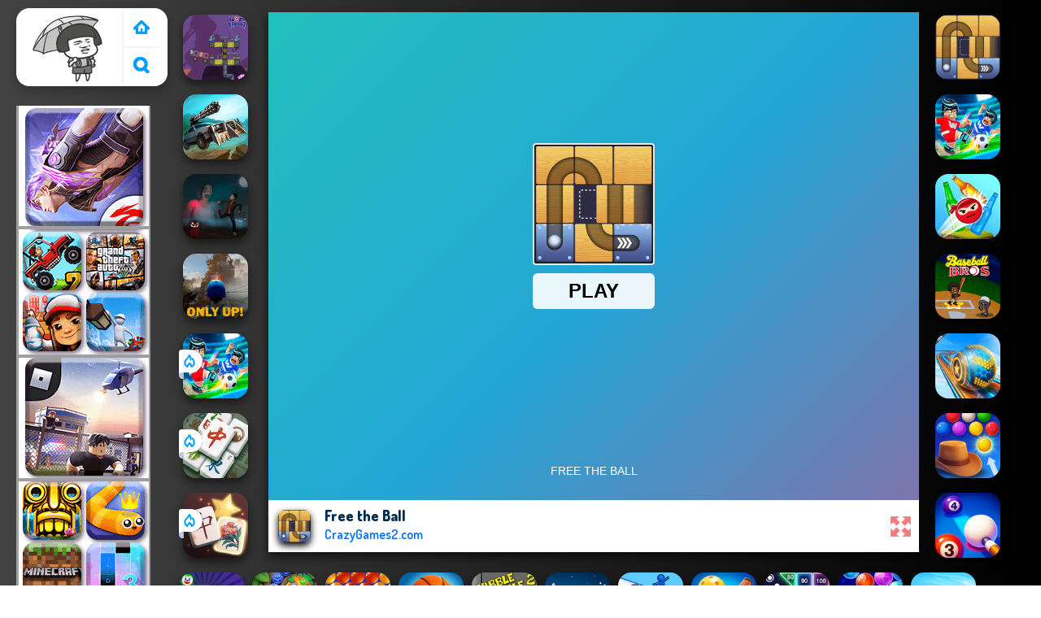

--- FILE ---
content_type: text/html; charset=UTF-8
request_url: https://www.crazygames2.com/g/free-the-ball
body_size: 11204
content:
<!DOCTYPE html><html lang="en">
<head>
<meta charSet="utf-8" />
<meta name="viewport" content="user-scalable=no, initial-scale=1.0, minimum-scale=1.0, maximum-scale=1.0, width=device-width, height=device-height" />
<title>Free The Ball - Crazy Games</title><meta name="description" content="Play Free the Ball game on Crazy Games 2. We have some similar games like: Call Of Duty: Free Fire, Bubble Shooter FREE, Call Of Duty Free Fire, Bubble Shooter Free 2, !" />
	<meta property="og:description" content="Play Free the Ball game on Crazy Games 2. We have some similar games like: Free the Ball, TB World Free, Wild West Freecell, Sausage Flip Free, !" /><meta name="keywords" content="Free the Ball, Free the Ball game, play Free the Ball, Online Free the Ball, Crazy Games, Crazy Games 2" /><meta name="theme-color" content="#ffffff">
	<meta name="apple-mobile-web-app-capable" content="yes">
	<meta name="apple-mobile-web-app-status-bar-style" content="default">
	<meta name="apple-mobile-web-app-title" content="Free the Ball">
	<meta name="HandheldFriendly" content="true" />
	<meta name="mobile-web-app-capable" content="yes" />
	<meta property="og:title" content="Free the Ball" />
	<meta property="og:url" content="https://www.crazygames2.com/g/free-the-ball" />
	<meta property="og:image" content="https://www.crazygames2.com/games/images/free-the-ball.webp" />
	<meta property="article:published_time" content="2024-02-02T21:10:06+0700" />
	<meta property="article:modified_time" content="2024-02-03T00:10:06+0700" />	
	<meta property="og:locale" content="en" />
	<link rel="canonical" href="https://www.crazygames2.com/g/free-the-ball"/>
	<link rel="alternate" hreflang="en" href="https://www.crazygames2.com/g/free-the-ball"/><meta name="google-site-verification" content="hzAYVbMDJ2NSN_enowJU0cs6W3KbCj-nC-m3c5MNQdI" />
<script async src="https://pagead2.googlesyndication.com/pagead/js/adsbygoogle.js?client=ca-pub-8456640771941278"  crossorigin="anonymous"></script><script type="text/javascript">
SITE_URL = 'https://www.crazygames2.com';
TEMPLATE_URL = '/templates/silk';
AD_COUNTDOWN = '15';
SEO_ON = '3';
USER_IS_ADMIN = '0';
COMMENT_POINTS = 10;
POST_POINTS = 10;
TOPIC_POINTS = 20;SEO_USERNAME = '';NEW_PMS = 0; NEW_FRS = 0; N_NEW_TOPIC = 0;ID = '2977';DELETE_FRIEND_CONFIRM = 'Are you sure you want to delete this friend?';UNFRIENDED = 'Friend removed';REQUEST_SENT = 'Request sent';CHALLENGE_A_FRIEND = 'Challenge a friend';CHALLENGE_SUBMITTED = 'Challenge sent';CHALLENGE_ANOTHER = 'Challenge another friend';GAME_FAVOURITE = 'Favourite';GAME_UNFAVOURITE = 'Unfavourite';FILL_IN_FORM = 'Please make sure you\'ve filled in the required fields';N_COMMENT_FAST = 'Please wait at least 60 seconds between comments';N_POINTS_EARNED1 = 'You earned';N_POINTS_EARNED2 = 'points';N_POINTS_EARNED_COMMENT = 'for posting a comment';N_ONE_NEW_PM = 'You have a new private message';N_MULTIPLE_NEW_PMS1 = 'You have';N_MULTIPLE_NEW_PMS2 = 'unread private messages';N_ONE_NEW_FR = 'You have a new friend request';N_MULTIPLE_NEW_FRS1 = 'You have';N_MULTIPLE_NEW_FRS2 = 'new friend requests';N_VIEW = 'View';

window.setTimeout('GameAddPlay(2977)', 10000);
window.setTimeout('UserAddPlay()', 120000);
</script>
<script type="text/javascript" src="https://www.crazygames2.com/includes/jquery-1.8.2.js"></script>
<script type="text/javascript" src="https://www.crazygames2.com/includes/avarcade.js"></script>

<link rel="alternate" type="application/rss+xml" title="https://www.crazygames2.com" href="https://www.crazygames2.com/rss.php" />
<link rel="shortcut icon" href="https://www.crazygames2.com/favicon.ico" type="image/x-icon" />
<link rel="icon" href="https://www.crazygames2.com/favicon.ico" type="image/x-icon" />
<link rel="stylesheet" type="text/css" href="https://www.crazygames2.com/templates/silk/style_viewgames.css" /><link rel="stylesheet" type="text/css" href="https://www.crazygames2.com/templates/silk/phucviet_view.css" /><link rel="stylesheet" type="text/css" href="https://www.crazygames2.com/templates/silk/cookieconsent.min.css" />
<link rel="alternate" hreflang="en" href="https://www.crazygames2.com" />
</head>
<body>
<script type="application/ld+json">[{"@context":"https://schema.org","@type":"SoftwareApplication","name":"Free the Ball - Crazy Games","url":"https://www.crazygames2.com/g/free-the-ball","author":{"@type":"Organization","name":"Crazy Games 2, Free Online Games, Play Now","description":"On Crazy Games 2 you can play free online games at school or at home. Crazy Games has the best online unblocked game selection and the best!","url":"https://www.crazygames2.com"},"description":"Play Free the Ball game on Crazy Games 2. We have some similar games like: Sausage Flip Free, Wild West Freecell, Bubble Shooter Free 2, Call Of Duty: Free Fire, !","applicationCategory":"GameApplication","operatingSystem":"any","aggregateRating":{"@type":"AggregateRating","worstRating":1,"bestRating":5,"ratingValue":4.9124461554028,"ratingCount":5287},"image":"https://www.crazygames2.com/games/images/free-the-ball.webp","offers":{"@type":"Offer","category":"free","price":0,"priceCurrency":"EUR"}},{"@context":"https://schema.org","@type":"BreadcrumbList","itemListElement":[{"@type":"ListItem","position":1,"name":"Crazy Games 2, Free Online Games, Play Now","item":"https://www.crazygames2.com"},{"@type":"ListItem","position":2,"name":"Brain Games","item":"https://www.crazygames2.com/tag/brain-games"}]}]</script><div id="play"><div>
<div class="header-game-logo"><div class="header-logo"><a href="https://www.crazygames2.com/" title="Crazy Games 2">Crazy Games 2</a></div>
<div class="header-logo-search"><div class="home-mobile"><a href="https://www.crazygames2.com/" title="Crazy Games"><img src="https://www.crazygames2.com/templates/silk/images/home-mobile.png"></a></div><div class="search-mobile"><button type="button" style="background: none;border: none;" id="myBtn1" class="butt1"><img src="https://www.crazygames2.com/templates/silk/images/search-mobile.png"></button></div></div></div></div>
<div id="content-game">
<div id="right-4" style="margin-top:130px;"><img src="https://www.yoob2.com/dataads/img/160/01.gif"><img src="https://www.yoob2.com/dataads/img/160/02.gif"><img src="https://www.yoob2.com/dataads/img/160/03.gif"><img src="https://www.yoob2.com/dataads/img/160/04.gif"></div>		   
<div id="panel-left"><div class="keyboard"><div class="home_game_image_featured"><a href="https://www.crazygames2.com/g/wok-planet"><img class="home_game_image_featured_thum_image" src="https://www.crazygames2.com/games/images/wok-planet.webp" alt="Wok Planet"><div class="title_game">Wok Planet</div></a></div><div class="home_game_image_featured"><a href="https://www.crazygames2.com/g/zombie-derby-2"><img class="home_game_image_featured_thum_image" src="https://www.crazygames2.com/games/images2025/zombie-derby-2.webp" alt="Zombie Derby 2"><div class="title_game">Zombie Derby 2</div></a></div><div class="home_game_image_featured"><a href="https://www.crazygames2.com/g/scary-granny-games-ghost-games"><img class="home_game_image_featured_thum_image" src="https://www.crazygames2.com/games/images/scary-granny-games-ghost-games.webp" alt="Scary Granny Games Ghost Games"><div class="title_game">Scary Granny Games Ghost Games</div></a></div><div class="home_game_image_featured"><a href="https://www.crazygames2.com/g/only-up"><img class="home_game_image_featured_thum_image" src="https://www.crazygames2.com/games/images/only-up.webp" alt="Only Up"><div class="title_game">Only Up</div></a></div><div class="home_game_image_featured"><a href="https://www.crazygames2.com/g/obby-football-soccer-3d"><img class="home_game_image_featured_thum_image" src="https://www.crazygames2.com/games/images2026/obby-football-soccer-3d.webp" alt="Obby Football Soccer 3D"><div class="title_game">Obby Football Soccer 3D</div><div class="icon-news"></div></a></div><div class="home_game_image_featured"><a href="https://www.crazygames2.com/g/mahjong-solitaire-zodiac"><img class="home_game_image_featured_thum_image" src="https://www.crazygames2.com/games/images2026/mahjong-solitaire-zodiac.webp" alt="Mahjong Solitaire Zodiac"><div class="title_game">Mahjong Solitaire Zodiac</div><div class="icon-news"></div></a></div><div class="home_game_image_featured"><a href="https://www.crazygames2.com/g/classic-mahjong"><img class="home_game_image_featured_thum_image" src="https://www.crazygames2.com/games/images2026/classic-mahjong.webp" alt="Classic Mahjong"><div class="title_game">Classic Mahjong</div><div class="icon-news"></div></a></div></div></div>		
<div id="panel-center" style="width: max-content;">
<div id="conteiner-panel-center"><div id="ava-game_container"><iframe src="https://html5.gamedistribution.com/f7364610976f43d1b31f730d9995641a/?gd_sdk_referrer_url=https://www.crazygames2.com/g/free-the-ball" width="800" height="600" allowtransparency="true" frameborder="0" marginwidth="0" marginheight="0" scrolling="no" id="fullscreen"></iframe></div></div>
<div id="top-panel-center"><img alt="Free the Ball" class="fbimg" src="https://www.crazygames2.com/games/images/free-the-ball.webp"><div class="titulogame"><span class="titleh1"><h1>Free the Ball</h1></span><span class="titleh1span">CrazyGames2.com</span></div><div class="first" style="float: right;margin-top: 20px;margin-right: 10px;"><a title="full screen" id="toggle_fullscreen" style="background: none;border: none;"><img src="https://www.crazygames2.com/templates/silk/images/full-screen.png"></a></div></div>
</div>		
<div class="home_game_image_featured"><a href="https://www.crazygames2.com/g/free-the-ball"><img class="home_game_image_featured_thum_image" src="https://www.crazygames2.com/games/images/free-the-ball.webp" alt="Free the Ball"><div class="title_game">Free the Ball</div></a></div><div class="home_game_image_featured"><a href="https://www.crazygames2.com/g/obby-football-soccer-3d"><img class="home_game_image_featured_thum_image" src="https://www.crazygames2.com/games/images2026/obby-football-soccer-3d.webp" alt="Obby Football Soccer 3D"><div class="title_game">Obby Football Soccer 3D</div></a></div><div class="home_game_image_featured"><a href="https://www.crazygames2.com/g/knock-down"><img class="home_game_image_featured_thum_image" src="https://www.crazygames2.com/games/images2026/knock-down.webp" alt="Knock Down"><div class="title_game">Knock Down</div></a></div><div class="home_game_image_featured"><a href="https://www.crazygames2.com/g/baseball-bros"><img class="home_game_image_featured_thum_image" src="https://www.crazygames2.com/games/images2026/baseball-bros.webp" alt="Baseball Bros"><div class="title_game">Baseball Bros</div></a></div><div class="home_game_image_featured"><a href="https://www.crazygames2.com/g/sky-ball-adventure-3d"><img class="home_game_image_featured_thum_image" src="https://www.crazygames2.com/games/images2025/sky-ball-adventure-3d.webp" alt="Sky Ball - Adventure 3D"><div class="title_game">Sky Ball - Adventure 3D</div></a></div><div class="home_game_image_featured"><a href="https://www.crazygames2.com/g/bubble-shooter-wild-west"><img class="home_game_image_featured_thum_image" src="https://www.crazygames2.com/games/images2025/bubble-shooter-wild-west.webp" alt="Bubble Shooter Wild West"><div class="title_game">Bubble Shooter Wild West</div></a></div><div class="home_game_image_featured"><a href="https://www.crazygames2.com/g/pool-master"><img class="home_game_image_featured_thum_image" src="https://www.crazygames2.com/games/images2025/pool-master.webp" alt="Pool Master"><div class="title_game">Pool Master</div></a></div><div class="home_game_image_featured"><a href="https://www.crazygames2.com/g/ping-pong-air"><img class="home_game_image_featured_thum_image" src="https://www.crazygames2.com/games/images2025/ping-pong-air.webp" alt="Ping Pong Air"><div class="title_game">Ping Pong Air</div></a></div><div class="home_game_image_featured"><a href="https://www.crazygames2.com/g/marble-blast"><img class="home_game_image_featured_thum_image" src="https://www.crazygames2.com/games/images2025/marble-blast.webp" alt="Marble Blast"><div class="title_game">Marble Blast</div></a></div><div class="home_game_image_featured"><a href="https://www.crazygames2.com/g/bubble-blast"><img class="home_game_image_featured_thum_image" src="https://www.crazygames2.com/games/images2025/bubble-blast.webp" alt="Bubble Blast"><div class="title_game">Bubble Blast</div></a></div><div class="home_game_image_featured"><a href="https://www.crazygames2.com/g/basketball-stars-2026"><img class="home_game_image_featured_thum_image" src="https://www.crazygames2.com/games/images2025/basketball-stars-2026.webp" alt="Basketball Stars 2026"><div class="title_game">Basketball Stars 2026</div></a></div><div class="home_game_image_featured"><a href="https://www.crazygames2.com/g/bubble-trouble-2-rebubbled"><img class="home_game_image_featured_thum_image" src="https://www.crazygames2.com/games/images2025/bubble-trouble-2-rebubbled.webp" alt="Bubble Trouble 2: Rebubbled"><div class="title_game">Bubble Trouble 2: Rebubbled</div></a></div><div class="home_game_image_featured"><a href="https://www.crazygames2.com/g/sorting-xmas-balls"><img class="home_game_image_featured_thum_image" src="https://www.crazygames2.com/games/images2025/sorting-xmas-balls.webp" alt="Sorting Xmas Balls"><div class="title_game">Sorting Xmas Balls</div></a></div><div class="home_game_image_featured"><a href="https://www.crazygames2.com/g/snow-ball-racing-mutliplayer-2"><img class="home_game_image_featured_thum_image" src="https://www.crazygames2.com/games/images2025/snow-ball-racing-mutliplayer.webp" alt="Snow Ball Racing Mutliplayer"><div class="title_game">Snow Ball Racing Mutliplayer</div></a></div><div class="home_game_image_featured"><a href="https://www.crazygames2.com/g/pickle-ball-clash"><img class="home_game_image_featured_thum_image" src="https://www.crazygames2.com/games/images2025/pickle-ball-clash.webp" alt="Pickle Ball Clash"><div class="title_game">Pickle Ball Clash</div></a></div><div class="home_game_image_featured"><a href="https://www.crazygames2.com/g/bricks-balls-breaker"><img class="home_game_image_featured_thum_image" src="https://www.crazygames2.com/games/images2025/bricks-balls-breaker.webp" alt="Bricks Balls Breaker"><div class="title_game">Bricks Balls Breaker</div></a></div><div class="home_game_image_featured"><a href="https://www.crazygames2.com/g/bubble-shooter-witch-tower-2"><img class="home_game_image_featured_thum_image" src="https://www.crazygames2.com/games/images2025/bubble-shooter-witch-tower-2.webp" alt="Bubble Shooter Witch Tower 2"><div class="title_game">Bubble Shooter Witch Tower 2</div></a></div><div class="home_game_image_featured"><a href="https://www.crazygames2.com/g/mini-golf-battle"><img class="home_game_image_featured_thum_image" src="https://www.crazygames2.com/games/images2025/mini-golf-battle.webp" alt="Mini Golf Battle"><div class="title_game">Mini Golf Battle</div></a></div><div class="home_game_image_featured"><a href="https://www.crazygames2.com/g/bubble-shooter-temple-jewels"><img class="home_game_image_featured_thum_image" src="https://www.crazygames2.com/games/images2025/bubble-shooter-temple-jewels.webp" alt="Bubble Shooter Temple Jewels"><div class="title_game">Bubble Shooter Temple Jewels</div></a></div><div class="home_game_image_featured"><a href="https://www.crazygames2.com/g/color-wavee"><img class="home_game_image_featured_thum_image" src="https://www.crazygames2.com/games/images2025/color-wavee.webp" alt="Color Wavee"><div class="title_game">Color Wavee</div></a></div><div class="home_game_image_featured"><a href="https://www.crazygames2.com/g/bubble-shooter-neon"><img class="home_game_image_featured_thum_image" src="https://www.crazygames2.com/games/images2025/bubble-shooter-neon.webp" alt="Bubble Shooter Neon"><div class="title_game">Bubble Shooter Neon</div></a></div><div class="home_game_image_featured" id="header-game1-left" style="margin-top:20px;"><img src="https://www.yoob2.com/dataads/img/300/01.gif"><img src="https://www.yoob2.com/dataads/img/300/02.gif"><img src="https://www.yoob2.com/dataads/img/300/03.gif"></div><div class="home_game_image_featured"><a href="https://www.crazygames2.com/g/toca-boca"><img class="home_game_image_featured_thum_image" src="https://www.crazygames2.com/games/images2025/toca-boca.webp" alt="Toca Boca"><div class="title_game">Toca Boca</div></a></div><div class="home_game_image_featured"><a href="https://www.crazygames2.com/g/jet-fighter-airplane-racing"><img class="home_game_image_featured_thum_image" src="https://www.crazygames2.com/games/images/jet-fighter-airplane-racing.webp" alt="Jet Fighter Airplane Racing"><div class="title_game">Jet Fighter Airplane Racing</div></a></div><div class="home_game_image_featured"><a href="https://www.crazygames2.com/g/super-brick-ball"><img class="home_game_image_featured_thum_image" src="https://www.crazygames2.com/games/images/super-brick-ball.webp" alt="Super Brick Ball"><div class="title_game">Super Brick Ball</div></a></div><div class="home_game_image_featured"><a href="https://www.crazygames2.com/g/kill-the-king"><img class="home_game_image_featured_thum_image" src="https://www.crazygames2.com/games/images/kill-the-king.webp" alt="Kill The King"><div class="title_game">Kill The King</div></a></div><div class="home_game_image_featured"><a href="https://www.crazygames2.com/g/stick-war-saga-2"><img class="home_game_image_featured_thum_image" src="https://www.crazygames2.com/games/images2025/stick-war-saga.webp" alt="Stick War Saga"><div class="title_game">Stick War Saga</div></a></div><div class="home_game_image_featured"><a href="https://www.crazygames2.com/g/zombie-derby"><img class="home_game_image_featured_thum_image" src="https://www.crazygames2.com/games/images2025/zombie-derby.webp" alt="Zombie Derby"><div class="title_game">Zombie Derby</div></a></div><div class="home_game_image_featured"><a href="https://www.crazygames2.com/g/escape-road-2"><img class="home_game_image_featured_thum_image" src="https://www.crazygames2.com/games/images2025/escape-road-2.webp" alt="Escape Road 2"><div class="title_game">Escape Road 2</div></a></div><div class="home_game_image_featured"><a href="https://www.crazygames2.com/g/jungle-run-oz"><img class="home_game_image_featured_thum_image" src="https://www.crazygames2.com/games/images/jungle-run-oz.webp" alt="Jungle Run OZ"><div class="title_game">Jungle Run OZ</div></a></div><div class="home_game_image_featured"><a href="https://www.crazygames2.com/g/parking-fury-3d--beach-city-2"><img class="home_game_image_featured_thum_image" src="https://www.crazygames2.com/games/images2024/parking-fury-3d--beach-city-2.webp" alt="Parking Fury 3D: Beach City 2"><div class="title_game">Parking Fury 3D: Beach City 2</div></a></div><div class="home_game_image_featured"><a href="https://www.crazygames2.com/g/noob-sniper-3d"><img class="home_game_image_featured_thum_image" src="https://www.crazygames2.com/games/images2025/noob-sniper-3d.webp" alt="Noob Sniper 3D"><div class="title_game">Noob Sniper 3D</div></a></div><div class="home_game_image_featured"><a href="https://www.crazygames2.com/g/bomb-it-7-update"><img class="home_game_image_featured_thum_image" src="https://www.crazygames2.com/games/images/bomb-it-7-update.webp" alt="Bomb It 7 Update"><div class="title_game">Bomb It 7 Update</div></a></div><div class="home_game_image_featured"><a href="https://www.crazygames2.com/g/bejeweled"><img class="home_game_image_featured_thum_image" src="https://www.crazygames2.com/games/images/bejeweled.webp" alt="Bejeweled"><div class="title_game">Bejeweled</div></a></div><div class="home_game_image_featured"><a href="https://www.crazygames2.com/g/moto-x3m-2"><img class="home_game_image_featured_thum_image" src="https://www.crazygames2.com/games/images2025/moto-x3m.webp" alt="Moto X3M"><div class="title_game">Moto X3M</div></a></div><div class="home_game_image_featured"><a href="https://www.crazygames2.com/g/bubble-shooter-hd-2"><img class="home_game_image_featured_thum_image" src="https://www.crazygames2.com/games/images/bubble-shooter-hd-2.webp" alt="Bubble Shooter HD 2"><div class="title_game">Bubble Shooter HD 2</div></a></div><div class="home_game_image_featured"><a href="https://www.crazygames2.com/g/sprunki-music-scary-beat-box"><img class="home_game_image_featured_thum_image" src="https://www.crazygames2.com/games/images2025/sprunki-music-scary-beat-box.webp" alt="Sprunki Music Scary Beat Box"><div class="title_game">Sprunki Music Scary Beat Box</div></a></div><div class="home_game_image_featured"><a href="https://www.crazygames2.com/g/mahjong"><img class="home_game_image_featured_thum_image" src="https://www.crazygames2.com/games/images/mahjong-2.webp" alt="Mahjong"><div class="title_game">Mahjong</div></a></div><div class="home_game_image_featured"><a href="https://www.crazygames2.com/g/sprunki-beats"><img class="home_game_image_featured_thum_image" src="https://www.crazygames2.com/games/images2025/sprunki-beats.webp" alt="Sprunki Beats"><div class="title_game">Sprunki Beats</div></a></div><div class="home_game_image_featured"><a href="https://www.crazygames2.com/g/penalty-shooters-3"><img class="home_game_image_featured_thum_image" src="https://www.crazygames2.com/games/images/penalty-shooters-3.webp" alt="Penalty Shooters 3"><div class="title_game">Penalty Shooters 3</div></a></div><div class="home_game_image_featured"><a href="https://www.crazygames2.com/g/basketball-superstars"><img class="home_game_image_featured_thum_image" src="https://www.crazygames2.com/games/images2025/basketball-superstars.webp" alt="Basketball Superstars"><div class="title_game">Basketball Superstars</div></a></div><div class="home_game_image_featured"><a href="https://www.crazygames2.com/g/stick-merge-halloween"><img class="home_game_image_featured_thum_image" src="https://www.crazygames2.com/games/images/stick-merge-halloween.webp" alt="Stick Merge Halloween"><div class="title_game">Stick Merge Halloween</div></a></div><div class="home_game_image_featured"><a href="https://www.crazygames2.com/g/vex-5-2021"><img class="home_game_image_featured_thum_image" src="https://www.crazygames2.com/games/images/vex-5-2021.webp" alt="Vex 5 2021"><div class="title_game">Vex 5 2021</div></a></div><div class="home_game_image_featured"><a href="https://www.crazygames2.com/g/archery-ragdoll"><img class="home_game_image_featured_thum_image" src="https://www.crazygames2.com/games/images2024/archery-ragdoll.webp" alt="Archery Ragdoll"><div class="title_game">Archery Ragdoll</div></a></div><div class="home_game_image_featured"><a href="https://www.crazygames2.com/g/war-master"><img class="home_game_image_featured_thum_image" src="https://www.crazygames2.com/games/images2025/war-master.webp" alt="War Master"><div class="title_game">War Master</div></a></div><div class="home_game_image_featured"><a href="https://www.crazygames2.com/g/slope-rider"><img class="home_game_image_featured_thum_image" src="https://www.crazygames2.com/games/images2025/slope-rider.webp" alt="Slope Rider"><div class="title_game">Slope Rider</div></a></div><div class="home_game_image_featured"><a href="https://www.crazygames2.com/g/minigolf-clash"><img class="home_game_image_featured_thum_image" src="https://www.crazygames2.com/games/images/minigolf-clash.webp" alt="Minigolf Clash"><div class="title_game">Minigolf Clash</div></a></div><div class="home_game_image_featured"><a href="https://www.crazygames2.com/g/aod-art-of-defense"><img class="home_game_image_featured_thum_image" src="https://www.crazygames2.com/games/images2024/aod-art-of-defense.webp" alt="Aod Art of Defense"><div class="title_game">Aod Art of Defense</div></a></div><div class="home_game_image_featured"><a href="https://www.crazygames2.com/g/call-of-duty--free-fire"><img class="home_game_image_featured_thum_image" src="https://www.crazygames2.com/games/images2025/call-of-duty--free-fire.webp" alt="Call Of Duty: Free Fire"><div class="title_game">Call Of Duty: Free Fire</div></a></div><div class="home_game_image_featured"><a href="https://www.crazygames2.com/g/dude-theft-auto"><img class="home_game_image_featured_thum_image" src="https://www.crazygames2.com/games/images2025/dude-theft-auto.webp" alt="Dude Theft Auto"><div class="title_game">Dude Theft Auto</div></a></div><div class="home_game_image_featured"><a href="https://www.crazygames2.com/g/tropical-match-2"><img class="home_game_image_featured_thum_image" src="https://www.crazygames2.com/games/images2025/tropical-match-2.webp" alt="Tropical Match 2"><div class="title_game">Tropical Match 2</div></a></div><div class="home_game_image_featured"><a href="https://www.crazygames2.com/g/tunnel-rush-2"><img class="home_game_image_featured_thum_image" src="https://www.crazygames2.com/games/images2024/tunnel-rush-2.webp" alt="Tunnel Rush 2"><div class="title_game">Tunnel Rush 2</div></a></div><div class="home_game_image_featured"><a href="https://www.crazygames2.com/g/snowball-rush-3d"><img class="home_game_image_featured_thum_image" src="https://www.crazygames2.com/games/images/snowball-rush-3d.webp" alt="Snowball Rush 3D"><div class="title_game">Snowball Rush 3D</div></a></div><div class="home_game_image_featured"><a href="https://www.crazygames2.com/g/sprunki"><img class="home_game_image_featured_thum_image" src="https://www.crazygames2.com/games/images2024/sprunki.webp" alt="Sprunki"><div class="title_game">Sprunki</div></a></div><div class="home_game_image_featured"><a href="https://www.crazygames2.com/g/parkour-block-7"><img class="home_game_image_featured_thum_image" src="https://www.crazygames2.com/games/images2025/parkour-block-7.webp" alt="Parkour Block 7"><div class="title_game">Parkour Block 7</div></a></div><div class="home_game_image_featured"><a href="https://www.crazygames2.com/g/bad-ice-cream-3"><img class="home_game_image_featured_thum_image" src="https://www.crazygames2.com/games/images/bad-ice-cream-3.webp" alt="Bad Ice Cream 3"><div class="title_game">Bad Ice Cream 3</div></a></div><div class="home_game_image_featured"><a href="https://www.crazygames2.com/g/fish-story-2"><img class="home_game_image_featured_thum_image" src="https://www.crazygames2.com/games/images/fish-story-2.webp" alt="Fish Story 2"><div class="title_game">Fish Story 2</div></a></div><div id="parent"><div class="game fimg"><a href="https://www.crazygames2.com/g/traffic-jam-3d"><div><img src="https://www.crazygames2.com/games/images/traffic-jam-3d.webp" alt="Traffic Jam 3D" class="gesh x_sf1"></div><div class="title_game" style="border-radius: 8%;">Traffic Jam 3D</div></a></div><div class="game fimg"><a href="https://www.crazygames2.com/g/warfront"><div><img src="https://www.crazygames2.com/games/images2025/warfront.webp" alt="Warfront" class="gesh x_sf1"></div><div class="title_game" style="border-radius: 8%;">Warfront</div></a></div><div class="game fimg"><a href="https://www.crazygames2.com/g/bubble-shooter-hd-2"><div><img src="https://www.crazygames2.com/games/images/bubble-shooter-hd-2.webp" alt="Bubble Shooter HD 2" class="gesh x_sf1"></div><div class="title_game" style="border-radius: 8%;">Bubble Shooter HD 2</div></a></div><div class="game fimg"><a href="https://www.crazygames2.com/g/bubble-shooter-arcade-2"><div><img src="https://www.crazygames2.com/games/images/bubble-shooter-arcade-2.webp" alt="Bubble Shooter Arcade 2" class="gesh x_sf1"></div><div class="title_game" style="border-radius: 8%;">Bubble Shooter Arcade 2</div></a></div><div class="game fimg"><a href="https://www.crazygames2.com/g/bank-robbery"><div><img src="https://www.crazygames2.com/games/images/bank-robbery.webp" alt="Bank robbery" class="gesh x_sf1"></div><div class="title_game" style="border-radius: 8%;">Bank robbery</div></a></div><div class="game fimg"><a href="https://www.crazygames2.com/g/snow-rider-3d"><div><img src="https://www.crazygames2.com/games/images2025/snow-rider-3d.webp" alt="Snow Rider 3D" class="gesh x_sf1"></div><div class="title_game" style="border-radius: 8%;">Snow Rider 3D</div></a></div><div class="game img"><a  href="https://www.crazygames2.com/g/snowtrail-legends"><div><img src="https://www.crazygames2.com/games/images2025/snowtrail-legends.webp" alt="Snowtrail Legends" class="gesh x_sf1"></div><div class="title_game">Snowtrail Legends</div></a></div><div class="game fimg"><a href="https://www.crazygames2.com/g/bicycle-stunt-3d"><div><img src="https://www.crazygames2.com/games/images/bicycle-stunt-3d.webp" alt="Bicycle Stunt 3D" class="gesh x_sf1"></div><div class="title_game" style="border-radius: 8%;">Bicycle Stunt 3D</div></a></div><div class="game fimg"><a href="https://www.crazygames2.com/g/obby-on-a-bike"><div><img src="https://www.crazygames2.com/games/images2025/obby-on-a-bike.webp" alt="Obby On a Bike" class="gesh x_sf1"></div><div class="title_game" style="border-radius: 8%;">Obby On a Bike</div></a></div><div class="game fimg"><a href="https://www.crazygames2.com/g/stickman-kombat-2d"><div><img src="https://www.crazygames2.com/games/images2025/stickman-kombat-2d.webp" alt="Stickman Kombat 2D" class="gesh x_sf1"></div><div class="title_game" style="border-radius: 8%;">Stickman Kombat 2D</div></a></div><div class="game fimg"><a href="https://www.crazygames2.com/g/bad-ice-cream-3"><div><img src="https://www.crazygames2.com/games/images/bad-ice-cream-3.webp" alt="Bad Ice Cream 3" class="gesh x_sf1"></div><div class="title_game" style="border-radius: 8%;">Bad Ice Cream 3</div></a></div><div class="game img"><a  href="https://www.crazygames2.com/g/2v2-io"><div><img src="https://www.crazygames2.com/games/images2025/2v2-io.webp" alt="2V2 IO" class="gesh x_sf1"></div><div class="title_game">2V2 IO</div></a></div><div class="game fimg"><a href="https://www.crazygames2.com/g/moto-x3m-spooky-land"><div><img src="https://www.crazygames2.com/games/images/moto-x3m-spooky-land-200.webp" alt="Moto X3M Spooky Land" class="gesh x_sf1"></div><div class="title_game" style="border-radius: 8%;">Moto X3M Spooky Land</div></a></div><div class="game fimg"><a href="https://www.crazygames2.com/g/geometry-vibes-3d"><div><img src="https://www.crazygames2.com/games/images2025/geometry-vibes-3d.webp" alt="Geometry Vibes 3D" class="gesh x_sf1"></div><div class="title_game" style="border-radius: 8%;">Geometry Vibes 3D</div></a></div><div class="game img"><a  href="https://www.crazygames2.com/g/escape-road"><div><img src="https://www.crazygames2.com/games/images2025/escape-road.webp" alt="Escape Road" class="gesh x_sf1"></div><div class="title_game">Escape Road</div></a></div><div class="game img"><a  href="https://www.crazygames2.com/g/fruitsland-escape-from-the-amusement-park"><div><img src="https://www.crazygames2.com/games/images2025/fruitsland-escape-from-the-amusement-park.webp" alt="Fruitsland: Escape from the Amusement Park" class="gesh x_sf1"></div><div class="title_game">Fruitsland: Escape from the Amusement Park</div></a></div><div class="game fimg"><a href="https://www.crazygames2.com/g/real-impossible-sky-tracks-car-driving"><div><img src="https://www.crazygames2.com/games/images2025/real-impossible-sky-tracks-car-driving.webp" alt="Real Impossible Sky Tracks Car Driving" class="gesh x_sf1"></div><div class="title_game" style="border-radius: 8%;">Real Impossible Sky Tracks Car Driving</div></a></div><div class="game img"><a  href="https://www.crazygames2.com/g/obby-survive-parkour"><div><img src="https://www.crazygames2.com/games/images2025/obby-survive-parkour.webp" alt="Obby Survive Parkour" class="gesh x_sf1"></div><div class="title_game">Obby Survive Parkour</div></a></div><div class="game fimg"><a href="https://www.crazygames2.com/g/worms-zone"><div><img src="https://www.crazygames2.com/games/images/worms-zone.webp" alt="Worms Zone" class="gesh x_sf1"></div><div class="title_game" style="border-radius: 8%;">Worms Zone</div></a></div><div class="game fimg"><a href="https://www.crazygames2.com/g/plants-vs-zombies-war"><div><img src="https://www.crazygames2.com/games/images/plants-vs-zombies-war.webp" alt="Plants Vs Zombies War" class="gesh x_sf1"></div><div class="title_game" style="border-radius: 8%;">Plants Vs Zombies War</div></a></div><div class="game img"><a  href="https://www.crazygames2.com/g/steal-brainrot-eggs"><div><img src="https://www.crazygames2.com/games/images2026/steal-brainrot-eggs.webp" alt="Steal Brainrot Eggs" class="gesh x_sf1"></div><div class="title_game">Steal Brainrot Eggs</div></a></div><div class="game fimg"><a href="https://www.crazygames2.com/g/steal-a-brainrot-online"><div><img src="https://www.crazygames2.com/games/images2025/steal-a-brainrot-online.webp" alt="Steal A Brainrot Online" class="gesh x_sf1"></div><div class="title_game" style="border-radius: 8%;">Steal A Brainrot Online</div></a></div><div class="game img"><a  href="https://www.crazygames2.com/g/temple-run-2-holi-festival"><div><img src="https://www.crazygames2.com/games/images2025/temple-run-2-holi-festival.webp" alt="Temple Run 2 Holi Festival" class="gesh x_sf1"></div><div class="title_game">Temple Run 2 Holi Festival</div></a></div><div class="game img"><a  href="https://www.crazygames2.com/g/geometry-vibes-monster"><div><img src="https://www.crazygames2.com/games/images2025/geometry-vibes-monster.webp" alt="Geometry Vibes Monster" class="gesh x_sf1"></div><div class="title_game">Geometry Vibes Monster</div></a></div><div class="game fimg"><a href="https://www.crazygames2.com/g/fast-ball-jump"><div><img src="https://www.crazygames2.com/games/images2025/fast-ball-jump.webp" alt="Fast Ball Jump" class="gesh x_sf1"></div><div class="title_game" style="border-radius: 8%;">Fast Ball Jump</div></a></div><div class="game img"><a  href="https://www.crazygames2.com/g/toca-boca-home-clean-up-design"><div><img src="https://www.crazygames2.com/games/images2025/toca-boca-home-clean-up-design.webp" alt="Toca Boca Home Clean Up Design" class="gesh x_sf1"></div><div class="title_game">Toca Boca Home Clean Up Design</div></a></div><div class="game fimg"><a href="https://www.crazygames2.com/g/my-town-home-family-playhouse"><div><img src="https://www.crazygames2.com/games/images2025/my-town-home-family-playhouse.webp" alt="My Town Home: Family Playhouse" class="gesh x_sf1"></div><div class="title_game" style="border-radius: 8%;">My Town Home: Family Playhouse</div></a></div><div class="game img"><a  href="https://www.crazygames2.com/g/italian-brainrot-bike-rush"><div><img src="https://www.crazygames2.com/games/images2025/italian-brainrot-bike-rush.webp" alt="Italian Brainrot Bike Rush" class="gesh x_sf1"></div><div class="title_game">Italian Brainrot Bike Rush</div></a></div><div class="game img"><a  href="https://www.crazygames2.com/g/steal-brainrot-arena"><div><img src="https://www.crazygames2.com/games/images2026/steal-brainrot-arena.webp" alt="Steal Brainrot Arena" class="gesh x_sf1"></div><div class="title_game">Steal Brainrot Arena</div></a></div><div class="game img"><a  href="https://www.crazygames2.com/g/steal-car-duel"><div><img src="https://www.crazygames2.com/games/images2025/steal-car-duel.webp" alt="Steal Car Duel" class="gesh x_sf1"></div><div class="title_game">Steal Car Duel</div></a></div><div class="game img"><a  href="https://www.crazygames2.com/g/huggy-mix-sprunki-music-box"><div><img src="https://www.crazygames2.com/games/images2025/huggy-mix-sprunki-music-box.webp" alt="Huggy Mix Sprunki Music Box" class="gesh x_sf1"></div><div class="title_game">Huggy Mix Sprunki Music Box</div></a></div><div class="game img"><a  href="https://www.crazygames2.com/g/plants-vs-zombies--merge-defense"><div><img src="https://www.crazygames2.com/games/images/plants-vs-zombies-merge-defense.webp" alt="Plants Vs Zombies: Merge Defense" class="gesh x_sf1"></div><div class="title_game">Plants Vs Zombies: Merge Defense</div></a></div><div class="game fimg"><a href="https://www.crazygames2.com/g/fighter-legends-duo"><div><img src="https://www.crazygames2.com/games/images/fighter-legends-duo.webp" alt="Fighter Legends Duo" class="gesh x_sf1"></div><div class="title_game" style="border-radius: 8%;">Fighter Legends Duo</div></a></div><div class="game fimg"><a href="https://www.crazygames2.com/g/bitlife-life-simulator"><div><img src="https://www.crazygames2.com/games/images2025/bitlife-life-simulator.webp" alt="BitLife - Life Simulator" class="gesh x_sf1"></div><div class="title_game" style="border-radius: 8%;">BitLife - Life Simulator</div></a></div><div class="game fimg"><a href="https://www.crazygames2.com/g/stick-warriors--new-battle"><div><img src="https://www.crazygames2.com/games/images2024/stick-warriors--new-battle.webp" alt="Stick Warriors: New Battle" class="gesh x_sf1"></div><div class="title_game" style="border-radius: 8%;">Stick Warriors: New Battle</div></a></div><div class="game fimg"><a href="https://www.crazygames2.com/g/dead-zone-adventure"><div><img src="https://www.crazygames2.com/games/images/dead-zone-adventure.webp" alt="Dead Zone Adventure" class="gesh x_sf1"></div><div class="title_game" style="border-radius: 8%;">Dead Zone Adventure</div></a></div><div class="game img"><a  href="https://www.crazygames2.com/g/run-3d"><div><img src="https://www.crazygames2.com/games/images2024/run-3d.webp" alt="Run 3D" class="gesh x_sf1"></div><div class="title_game">Run 3D</div></a></div><div class="game fimg"><a href="https://www.crazygames2.com/g/zombotron-re-boot"><div><img src="https://www.crazygames2.com/games/images2025/zombotron-re-boot.webp" alt="Zombotron Re-Boot" class="gesh x_sf1"></div><div class="title_game" style="border-radius: 8%;">Zombotron Re-Boot</div></a></div><div class="game fimg"><a href="https://www.crazygames2.com/g/steal-a-brainrot-original-3d"><div><img src="https://www.crazygames2.com/games/images2025/steal-a-brainrot-original-3d.webp" alt="Steal A Brainrot Original 3D" class="gesh x_sf1"></div><div class="title_game" style="border-radius: 8%;">Steal A Brainrot Original 3D</div></a></div><div class="game img"><a  href="https://www.crazygames2.com/g/bubble-shooter-wild-west"><div><img src="https://www.crazygames2.com/games/images2025/bubble-shooter-wild-west.webp" alt="Bubble Shooter Wild West" class="gesh x_sf1"></div><div class="title_game">Bubble Shooter Wild West</div></a></div><div class="game img"><a  href="https://www.crazygames2.com/g/stack-the-burger"><div><img src="https://www.crazygames2.com/games/images/stack-the-burger.webp" alt="Stack The Burger" class="gesh x_sf1"></div><div class="title_game">Stack The Burger</div></a></div><div class="game img"><a  href="https://www.crazygames2.com/g/abandoned-room-hidden-numbers"><div><img src="https://www.crazygames2.com/games/images/abandoned-room-hidden-numbers.webp" alt="Abandoned Room Hidden Numbers" class="gesh x_sf1"></div><div class="title_game">Abandoned Room Hidden Numbers</div></a></div><div class="game img"><a  href="https://www.crazygames2.com/g/food-match"><div><img src="https://www.crazygames2.com/games/images/food-match.webp" alt="Food Match" class="gesh x_sf1"></div><div class="title_game">Food Match</div></a></div><div class="game img"><a  href="https://www.crazygames2.com/g/tie-dye-explosion-of-color"><div><img src="https://www.crazygames2.com/games/images/tie-dye-explosion-of-color.webp" alt="Tie Dye Explosion of Color" class="gesh x_sf1"></div><div class="title_game">Tie Dye Explosion of Color</div></a></div><div class="game img"><a  href="https://www.crazygames2.com/g/last-war-survival"><div><img src="https://www.crazygames2.com/games/images/last-war-survival.webp" alt="Last War Survival" class="gesh x_sf1"></div><div class="title_game">Last War Survival</div></a></div><div class="game img"><a  href="https://www.crazygames2.com/g/shoot-n-crush"><div><img src="https://www.crazygames2.com/games/images2025/shoot-n-crush.webp" alt="Shoot N Crush" class="gesh x_sf1"></div><div class="title_game">Shoot N Crush</div></a></div><div class="game img"><a  href="https://www.crazygames2.com/g/hero-transform-race"><div><img src="https://www.crazygames2.com/games/images2025/hero-transform-race.webp" alt="Hero Transform Race" class="gesh x_sf1"></div><div class="title_game">Hero Transform Race</div></a></div><div class="game img"><a  href="https://www.crazygames2.com/g/italian-brainrot--neuro-beasts"><div><img src="https://www.crazygames2.com/games/images2025/italian-brainrot--neuro-beasts.webp" alt="Italian Brainrot: Neuro Beasts" class="gesh x_sf1"></div><div class="title_game">Italian Brainrot: Neuro Beasts</div></a></div><div class="game fimg"><a href="https://www.crazygames2.com/g/strike-breakout"><div><img src="https://www.crazygames2.com/games/images/strike-breakout.webp" alt="Strike Breakout" class="gesh x_sf1"></div><div class="title_game" style="border-radius: 8%;">Strike Breakout</div></a></div><div class="game img"><a  href="https://www.crazygames2.com/g/hero-4-slice-enemies"><div><img src="https://www.crazygames2.com/games/images/hero-4-slice-enemies.webp" alt="Hero 4 Slice Enemies" class="gesh x_sf1"></div><div class="title_game">Hero 4 Slice Enemies</div></a></div></div></div>
<div style="text-align: center;width: 98%;"><div id="tag_view1">
<li><a href="https://www.crazygames2.com/tag/io-games"><img src="https://www.crazygames2.com/games/images2025/veck-io.webp" alt=".io Games"><div class="divtaglist"><h4 id="h4cate">.io Games</h4></div></a></li><li><a href="https://www.crazygames2.com/tag/strategy-games"><img src="https://www.crazygames2.com/games/images2026/stickman-world-battle.webp" alt="Strategy Games"><div class="divtaglist"><h4 id="h4cate">Strategy Games</h4></div></a></li><li><a href="https://www.crazygames2.com/tag/makeup-games"><img src="https://www.crazygames2.com/games/images2026/wild-love.webp" alt="makeup games"><div class="divtaglist"><h4 id="h4cate">makeup games</h4></div></a></li><li><a href="https://www.crazygames2.com/tag/ball-games"><img src="https://www.crazygames2.com/games/images2026/obby-football-soccer-3d.webp" alt="Ball Games"><div class="divtaglist"><h4 id="h4cate">Ball Games</h4></div></a></li><li><a href="https://www.crazygames2.com/tag/shooting-games"><img src="https://www.crazygames2.com/games/images2026/steal-a-brainrot-arena-67.webp" alt="Shooting Games"><div class="divtaglist"><h4 id="h4cate">Shooting Games</h4></div></a></li><li><a href="https://www.crazygames2.com/tag/block-games"><img src="https://www.crazygames2.com/games/images2026/classic-mahjong.webp" alt="Block games"><div class="divtaglist"><h4 id="h4cate">Block games</h4></div></a></li><li><a href="https://www.crazygames2.com/tag/racing-games"><img src="https://www.crazygames2.com/games/images2026/mr-racer-stunt-mania.webp" alt="Racing Games"><div class="divtaglist"><h4 id="h4cate">Racing Games</h4></div></a></li><li><a href="https://www.crazygames2.com/tag/driving-games"><img src="https://www.crazygames2.com/games/images2026/mr-racer-stunt-mania.webp" alt="Driving Games"><div class="divtaglist"><h4 id="h4cate">Driving Games</h4></div></a></li><li><a href="https://www.crazygames2.com/tag/arcade-games"><img src="https://www.crazygames2.com/games/images2025/plants-vs-steal-brainrots.webp" alt="Arcade Games"><div class="divtaglist"><h4 id="h4cate">Arcade Games</h4></div></a></li><li><a href="https://www.crazygames2.com/tag/war-games"><img src="https://www.crazygames2.com/games/images2026/stickman-world-battle.webp" alt="War Games"><div class="divtaglist"><h4 id="h4cate">War Games</h4></div></a></li><li><a href="https://www.crazygames2.com/tag/puzzle-games"><img src="https://www.crazygames2.com/games/images2026/my-happy-farm.webp" alt="Puzzle Games"><div class="divtaglist"><h4 id="h4cate">Puzzle Games</h4></div></a></li><li><a href="https://www.crazygames2.com/tag/zombie-games"><img src="https://www.crazygames2.com/games/images2026/pinball-vs-zombie.webp" alt="Zombie Games"><div class="divtaglist"><h4 id="h4cate">Zombie Games</h4></div></a></li><li><a href="https://www.crazygames2.com/tag/car-games"><img src="https://www.crazygames2.com/games/images2026/mr-racer-stunt-mania.webp" alt="Car Games"><div class="divtaglist"><h4 id="h4cate">Car Games</h4></div></a></li><li><a href="https://www.crazygames2.com/tag/brain-games"><img src="https://www.crazygames2.com/games/images2026/hidden-objects-island-secrets.webp" alt="Brain Games"><div class="divtaglist"><h4 id="h4cate">Brain Games</h4></div></a></li><li><a href="https://www.crazygames2.com/tag/mahjong-games"><img src="https://www.crazygames2.com/games/images2026/mahjong-solitaire-zodiac.webp" alt="Mahjong Games"><div class="divtaglist"><h4 id="h4cate">Mahjong Games</h4></div></a></li><li><a href="https://www.crazygames2.com/tag/fighting-games"><img src="https://www.crazygames2.com/games/images2026/steal-a-brainrot-arena-67.webp" alt="Fighting Games"><div class="divtaglist"><h4 id="h4cate">Fighting Games</h4></div></a></li><li><a href="https://www.crazygames2.com/tag/kids-games"><img src="https://www.crazygames2.com/games/images2026/pregnant-mother-simulator.webp" alt="Kids Games"><div class="divtaglist"><h4 id="h4cate">Kids Games</h4></div></a></li><li><a href="https://www.crazygames2.com/tag/3d-games"><img src="https://www.crazygames2.com/games/images2026/pregnant-mother-simulator.webp" alt="3D Games"><div class="divtaglist"><h4 id="h4cate">3D Games</h4></div></a></li><li><a href="https://www.crazygames2.com/tag/sports-games"><img src="https://www.crazygames2.com/games/images2026/world-cricket-championship-lte.webp" alt="Sports Games"><div class="divtaglist"><h4 id="h4cate">Sports Games</h4></div></a></li><li><a href="https://www.crazygames2.com/tag/jump-games"><img src="https://www.crazygames2.com/games/images2026/jump-dash.webp" alt="Jump Games"><div class="divtaglist"><h4 id="h4cate">Jump Games</h4></div></a></li><li><a href="https://www.crazygames2.com/tag/escape-games"><img src="https://www.crazygames2.com/games/images2026/survive-the-night.webp" alt="Escape Games"><div class="divtaglist"><h4 id="h4cate">Escape Games</h4></div></a></li><li><a href="https://www.crazygames2.com/tag/princess-games"><img src="https://www.crazygames2.com/games/images2025/travel-with-me-asmr-edition.webp" alt="princess games"><div class="divtaglist"><h4 id="h4cate">princess games</h4></div></a></li><li><a href="https://www.crazygames2.com/tag/gun-games"><img src="https://www.crazygames2.com/games/images2026/brawl-simulator-3d.webp" alt="Gun Games"><div class="divtaglist"><h4 id="h4cate">Gun Games</h4></div></a></li><li><a href="https://www.crazygames2.com/tag/girls-games"><img src="https://www.crazygames2.com/games/images2026/wild-love.webp" alt="Girls Games"><div class="divtaglist"><h4 id="h4cate">Girls Games</h4></div></a></li><li><a href="https://www.crazygames2.com/tag/skill-games"><img src="https://www.crazygames2.com/games/images2026/steal-brainrot-arena.webp" alt="Skill Games"><div class="divtaglist"><h4 id="h4cate">Skill Games</h4></div></a></li><li><a href="https://www.crazygames2.com/tag/battle-games"><img src="https://www.crazygames2.com/games/images2026/stickman-world-battle.webp" alt="Battle Games"><div class="divtaglist"><h4 id="h4cate">Battle Games</h4></div></a></li><li><a href="https://www.crazygames2.com/tag/action-games"><img src="https://www.crazygames2.com/games/images2026/survive-the-night.webp" alt="Action Games"><div class="divtaglist"><h4 id="h4cate">Action Games</h4></div></a></li><li><a href="https://www.crazygames2.com/tag/dressup-games"><img src="https://www.crazygames2.com/games/images2025/witch-and-fairy-bff.webp" alt="Dressup Games"><div class="divtaglist"><h4 id="h4cate">Dressup Games</h4></div></a></li><li><a href="https://www.crazygames2.com/tag/bike-games"><img src="https://www.crazygames2.com/games/images2025/vex-x3m-2.webp" alt="bike Games"><div class="divtaglist"><h4 id="h4cate">bike Games</h4></div></a></li><li><a href="https://www.crazygames2.com/tag/shooter-games"><img src="https://www.crazygames2.com/games/images2025/zumba-story.webp" alt="Shooter Games"><div class="divtaglist"><h4 id="h4cate">Shooter Games</h4></div></a></li><li><a href="https://www.crazygames2.com/tag/connect-games"><img src="https://www.crazygames2.com/games/images2026/mahjong-solitaire-zodiac.webp" alt="Connect Games"><div class="divtaglist"><h4 id="h4cate">Connect Games</h4></div></a></li><li><a href="https://www.crazygames2.com/tag/stickman-games"><img src="https://www.crazygames2.com/games/images2026/stickman-world-battle.webp" alt="Stickman Games"><div class="divtaglist"><h4 id="h4cate">Stickman Games</h4></div></a></li><li><a href="https://www.crazygames2.com/tag/multiplayer-games"><img src="https://www.crazygames2.com/games/images2026/world-cricket-championship-lte.webp" alt="Multiplayer Games"><div class="divtaglist"><h4 id="h4cate">Multiplayer Games</h4></div></a></li></div></div> 
<div style="text-align: center;width: 98%;"><img src="https://www.yoob2.com/dataads/img/970/01.gif"><img src="https://www.yoob2.com/dataads/img/970/02.gif"><img src="https://www.yoob2.com/dataads/img/970/03.gif"></div>
<div id="more_games"><div class="moredescript"><h2 style="font-size: 1.5em;">Play Free the Ball Online</h2> <span style="display: inherit;" class="dJ"><ul><li><a href="https://www.crazygames2.com" title="Crazy Games 2">Crazy Games 2</a></li><li><a href="https://www.crazygames2.com/g/free-the-ball" title="Free the Ball">Free the Ball</a></li></ul></span><h3>Release Date</h3>:<span style="font-size: 12px;color: #009cfff2;margin-left: 10px;">Friday, Feb 02, 2024 09:10 PM (GMT+7)</span><h3><br /><br />Voted</h3>: <h5 id="h5view"><a href="https://www.crazygames2.com/viet" id="tag_view">#New Games</a></h5> <h5 id="h5view"><a href="https://www.crazygames2.com/best" id="tag_view">#The Best Games</a></h5>  <h5 id="h5view"><a href="https://www.crazygames2.com/hot" id="tag_view">#Popular Games</a></h5>  <p class="hidetext"  style="color:#009cfff2;text-transform: uppercase;display: inline-block;" id="tag_view">#More</p><br /><div class="moredescript3" style="display: block !important;"><h3>Description</h3><p style="font-size:1.3em;">You are playing Free the Ball online for free at Crazygames2.com. It is a game of the Brain Games genre that we have chosen to update on Crazy games. Your task is to pass all levels of the game and get the highest score. Free the Ball is a game with extremely beautiful game graphics and scientific design, this game will bring you very enjoyable experiences. In addition, in Crazy games there are many free games similar to Free the Ball or games from the Brain Games category, minecraft games, .IO games, Poki games, racing games, shooting games, girls games, <a href="https://www.crazygames2.com/g/nail-art-free-nail-stars" title="Nail Art Free Nail Stars">Nail Art Free Nail Stars</a>, <a href="https://www.crazygames2.com/g/candy-riddles-free-match-3-puzzle" title="Candy Riddles: Free Match 3 Puzzle">Candy Riddles: Free Match 3 Puzzle</a>, <a href="https://www.crazygames2.com/g/free-the-ball" title="Free the Ball">Free the Ball</a>, <a href="https://www.crazygames2.com/g/candy-riddles--free-match-3-puzzle" title="Candy Riddles: Free Match 3 Puzzle">Candy Riddles: Free Match 3 Puzzle</a>, ... All of them are great, free and safe for everyone to play. Don't forget to share the Free the Ball with your friends and family if you find it interesting and meaningful!</p><!-- no links for slug: free-the-ball --></div><div><br /><h3>Tags</h3>: <a href="https://www.crazygames2.com/tag/ball-games" title="Ball Games" id="tag_view">Ball Games</a>&nbsp; <a href="https://www.crazygames2.com/tag/puzzle-games" title="Puzzle Games" id="tag_view">Puzzle Games</a>&nbsp; <a href="https://www.crazygames2.com/tag/brain-games" title="Brain Games" id="tag_view">Brain Games</a> <a href="https://www.crazygames2.com/taglist" id="tag_view">More Category </a><br /></div><!--menu-right-->
<div id="category_top">		 
		  <div class="title_category">		 		 
		     <div class="descrip_foot">
		     <h3>TOP 10 Popular Games in 2026</h3>
			 <div class="category_description">
	          <li id="top10"><h5><a href="https://www.crazygames2.com/g/granny-original" title="Granny Original">1. Granny Original</a></h5></li><li id="top10"><h5><a href="https://www.crazygames2.com/g/command-strike-fps" title="Command Strike FPS">2. Command Strike FPS</a></h5></li><li id="top10"><h5><a href="https://www.crazygames2.com/g/hazmob-fps" title="Hazmob FPS">3. Hazmob FPS</a></h5></li><li id="top10"><h5><a href="https://www.crazygames2.com/g/stick-warriors--new-battle" title="Stick Warriors: New Battle">4. Stick Warriors: New Battle</a></h5></li><li id="top10"><h5><a href="https://www.crazygames2.com/g/bloxd-io-2" title="Bloxd.io 2">5. Bloxd.io 2</a></h5></li><li id="top10"><h5><a href="https://www.crazygames2.com/g/fireboy-and-watergirl-5-elements" title="Fireboy and Watergirl 5 Elements">6. Fireboy and Watergirl 5 Elements</a></h5></li><li id="top10"><h5><a href="https://www.crazygames2.com/g/blockbuster--adventures-puzzle" title="BlockBuster: Adventures Puzzle">7. BlockBuster: Adventures Puzzle</a></h5></li><li id="top10"><h5><a href="https://www.crazygames2.com/g/slope-racing-3d" title="Slope Racing 3D">8. Slope Racing 3D</a></h5></li><li id="top10"><h5><a href="https://www.crazygames2.com/g/google-pac-man" title="Google Pac-man">9. Google Pac-man</a></h5></li><li id="top10"><h5><a href="https://www.crazygames2.com/g/table-tennis-world-tour" title="Table Tennis World Tour">10. Table Tennis World Tour</a></h5></li>                               		                             	
              </div>			  
			  </div>
			  <div class="descrip_foot" style="float: inherit;">
		     <h3>TOP 10 The Best Games in 2026</h3>
			 <div class="category_description">
	          <li id="top10"><h5><a href="https://www.crazygames2.com/g/granny-original" title="Granny Original">1. Granny Original</a></h5></li><li id="top10"><h5><a href="https://www.crazygames2.com/g/command-strike-fps" title="Command Strike FPS">2. Command Strike FPS</a></h5></li><li id="top10"><h5><a href="https://www.crazygames2.com/g/hazmob-fps" title="Hazmob FPS">3. Hazmob FPS</a></h5></li><li id="top10"><h5><a href="https://www.crazygames2.com/g/shell-shockers" title="SHELL SHOCKERS">4. SHELL SHOCKERS</a></h5></li><li id="top10"><h5><a href="https://www.crazygames2.com/g/stick-warriors--new-battle" title="Stick Warriors: New Battle">5. Stick Warriors: New Battle</a></h5></li><li id="top10"><h5><a href="https://www.crazygames2.com/g/bloxd-io-2" title="Bloxd.io 2">6. Bloxd.io 2</a></h5></li><li id="top10"><h5><a href="https://www.crazygames2.com/g/fireboy-and-watergirl-5-elements" title="Fireboy and Watergirl 5 Elements">7. Fireboy and Watergirl 5 Elements</a></h5></li><li id="top10"><h5><a href="https://www.crazygames2.com/g/blockbuster--adventures-puzzle" title="BlockBuster: Adventures Puzzle">8. BlockBuster: Adventures Puzzle</a></h5></li><li id="top10"><h5><a href="https://www.crazygames2.com/g/run-3" title="Run 3">9. Run 3</a></h5></li><li id="top10"><h5><a href="https://www.crazygames2.com/g/blockbuster-puzzle" title="BlockBuster Puzzle">10. BlockBuster Puzzle</a></h5></li>                               		                             	
              </div>			  
			  </div>
			  <!--new-->
			  <div class="descrip_foot"  style="float: right;">
			  <h3>TOP 10 Latest Games in 2026</h3>
			 <div class="category_description">
	          <li id="top10"><h5><a href="https://www.crazygames2.com/g/squid-game" title="Squid Game">1. Squid Game</a></h5></li><li id="top10"><h5><a href="https://www.crazygames2.com/g/horror-nun-online" title="Horror Nun Online">2. Horror Nun Online</a></h5></li><li id="top10"><h5><a href="https://www.crazygames2.com/g/escape-tsunami-for-brainrots" title="Escape Tsunami for Brainrots">3. Escape Tsunami for Brainrots</a></h5></li><li id="top10"><h5><a href="https://www.crazygames2.com/g/classic-mahjong" title="Classic Mahjong">4. Classic Mahjong</a></h5></li><li id="top10"><h5><a href="https://www.crazygames2.com/g/pregnant-mother-simulator" title="Pregnant Mother Simulator">5. Pregnant Mother Simulator</a></h5></li><li id="top10"><h5><a href="https://www.crazygames2.com/g/obby-football-soccer-3d" title="Obby Football Soccer 3D">6. Obby Football Soccer 3D</a></h5></li><li id="top10"><h5><a href="https://www.crazygames2.com/g/mahjong-solitaire-zodiac" title="Mahjong Solitaire Zodiac">7. Mahjong Solitaire Zodiac</a></h5></li><li id="top10"><h5><a href="https://www.crazygames2.com/g/hidden-objects-island-secrets" title="Hidden Objects: Island Secrets">8. Hidden Objects: Island Secrets</a></h5></li><li id="top10"><h5><a href="https://www.crazygames2.com/g/steal-a-brainrot-arena-67" title="Steal a Brainrot Arena 67">9. Steal a Brainrot Arena 67</a></h5></li><li id="top10"><h5><a href="https://www.crazygames2.com/g/brawl-simulator-3d" title="Brawl Simulator 3D">10. Brawl Simulator 3D</a></h5></li>                               		                             	
              </div></div>			  
			  <!--new-->
			  </div></div>
<!--menu-right--></div>

<div class="fb-comments" data-href="https://www.crazygames2.com" data-width="728" data-numposts="2" data-colorscheme="light" style="margin: 0 auto;text-align: center;max-width: 728px;display: inherit;margin-top: 10px;background: #eee;"></div></div>
<div id="myModal1"><div class="resp-block0"><div class="resp-block"><span class="close3">&times;</span><div class="search-box">
<form id="search" action="https://www.crazygames2.com/index.php?task=search" onsubmit="searchSubmit('https://www.crazygames2.com', ''); return false;" method="get">
<input type="submit" name="search" value="Search" class="searchBTN" /><div class="search-input-holder"><input type="text" name="q" id="search_textbox" value="search..." onclick="clickclear(this, 'search...')" onblur="clickrecall(this,'search...')" class="searchINPUT noflick" /></div></form></div>
<!--more-->
<div style="overflow: hidden;line-height: 1;height:100%;padding: 25px 10px;"><h2 id="h2search">Popular Games</h2><div class="home_game_image_featured"><a href="https://www.crazygames2.com/g/dead-aim-skibidi-toilets-attack" title="Dead Aim Skibidi Toilets Attack"><img class="home_game_image_featured_thum_image" src="https://www.crazygames2.com/games/images/dead-aim-skibidi-toilets-attack.webp" alt="Dead Aim Skibidi Toilets Attack"><div class="title_game">Dead Aim Skibidi Toilets Attack</div></a></div><div class="home_game_image_featured"><a href="https://www.crazygames2.com/g/mini-duels-battle" title="Mini Duels Battle"><img class="home_game_image_featured_thum_image" src="https://www.crazygames2.com/games/images/mini-duels-battle.webp" alt="Mini Duels Battle"><div class="title_game">Mini Duels Battle</div></a></div><div class="home_game_image_featured"><a href="https://www.crazygames2.com/g/boxing-fighter" title="Boxing Fighter"><img class="home_game_image_featured_thum_image" src="https://www.crazygames2.com/games/images/boxing-fighter.webp" alt="Boxing Fighter"><div class="title_game">Boxing Fighter</div></a></div><div class="home_game_image_featured"><a href="https://www.crazygames2.com/g/bubble-shooter-neon" title="Bubble Shooter Neon"><img class="home_game_image_featured_thum_image" src="https://www.crazygames2.com/games/images2025/bubble-shooter-neon.webp" alt="Bubble Shooter Neon"><div class="title_game">Bubble Shooter Neon</div></a></div><div class="home_game_image_featured"><a href="https://www.crazygames2.com/g/solitaire-mahjong-farm-2" title="Solitaire Mahjong Farm 2"><img class="home_game_image_featured_thum_image" src="https://www.crazygames2.com/games/images/solitaire-mahjong-farm-2.webp" alt="Solitaire Mahjong Farm 2"><div class="title_game">Solitaire Mahjong Farm 2</div></a></div><div class="home_game_image_featured"><a href="https://www.crazygames2.com/g/gun-war-z2" title="Gun War Z2"><img class="home_game_image_featured_thum_image" src="https://www.crazygames2.com/games/images/gun-war-z2.webp" alt="Gun War Z2"><div class="title_game">Gun War Z2</div></a></div><div class="home_game_image_featured"><a href="https://www.crazygames2.com/g/steal-a-brainrot-online" title="Steal A Brainrot Online"><img class="home_game_image_featured_thum_image" src="https://www.crazygames2.com/games/images2025/steal-a-brainrot-online.webp" alt="Steal A Brainrot Online"><div class="title_game">Steal A Brainrot Online</div></a></div><h2 id="h2search" style="display: block;">New Games</h2><div class="home_game_image_featured"><a href="https://www.crazygames2.com/g/squid-game" title="Squid Game"><img class="home_game_image_featured_thum_image" src="https://www.crazygames2.com/games/images2026/squid-game.webp"  alt="Squid Game"><div class="title_game">Squid Game</div></a></div><div class="home_game_image_featured"><a href="https://www.crazygames2.com/g/horror-nun-online" title="Horror Nun Online"><img class="home_game_image_featured_thum_image" src="https://www.crazygames2.com/games/images2026/horror-nun-online.webp"  alt="Horror Nun Online"><div class="title_game">Horror Nun Online</div></a></div><div class="home_game_image_featured"><a href="https://www.crazygames2.com/g/escape-tsunami-for-brainrots" title="Escape Tsunami for Brainrots"><img class="home_game_image_featured_thum_image" src="https://www.crazygames2.com/games/images2026/escape-tsunami-for-brainrots.webp"  alt="Escape Tsunami for Brainrots"><div class="title_game">Escape Tsunami for Brainrots</div></a></div><div class="home_game_image_featured"><a href="https://www.crazygames2.com/g/classic-mahjong" title="Classic Mahjong"><img class="home_game_image_featured_thum_image" src="https://www.crazygames2.com/games/images2026/classic-mahjong.webp"  alt="Classic Mahjong"><div class="title_game">Classic Mahjong</div></a></div><div class="home_game_image_featured"><a href="https://www.crazygames2.com/g/pregnant-mother-simulator" title="Pregnant Mother Simulator"><img class="home_game_image_featured_thum_image" src="https://www.crazygames2.com/games/images2026/pregnant-mother-simulator.webp"  alt="Pregnant Mother Simulator"><div class="title_game">Pregnant Mother Simulator</div></a></div><div class="home_game_image_featured"><a href="https://www.crazygames2.com/g/obby-football-soccer-3d" title="Obby Football Soccer 3D"><img class="home_game_image_featured_thum_image" src="https://www.crazygames2.com/games/images2026/obby-football-soccer-3d.webp"  alt="Obby Football Soccer 3D"><div class="title_game">Obby Football Soccer 3D</div></a></div><div class="home_game_image_featured"><a href="https://www.crazygames2.com/g/mahjong-solitaire-zodiac" title="Mahjong Solitaire Zodiac"><img class="home_game_image_featured_thum_image" src="https://www.crazygames2.com/games/images2026/mahjong-solitaire-zodiac.webp"  alt="Mahjong Solitaire Zodiac"><div class="title_game">Mahjong Solitaire Zodiac</div></a></div><div class="home_game_image_featured"><a href="https://www.crazygames2.com/g/hidden-objects-island-secrets" title="Hidden Objects: Island Secrets"><img class="home_game_image_featured_thum_image" src="https://www.crazygames2.com/games/images2026/hidden-objects-island-secrets.webp"  alt="Hidden Objects: Island Secrets"><div class="title_game">Hidden Objects: Island Secrets</div></a></div><div class="home_game_image_featured"><a href="https://www.crazygames2.com/g/steal-a-brainrot-arena-67" title="Steal a Brainrot Arena 67"><img class="home_game_image_featured_thum_image" src="https://www.crazygames2.com/games/images2026/steal-a-brainrot-arena-67.webp"  alt="Steal a Brainrot Arena 67"><div class="title_game">Steal a Brainrot Arena 67</div></a></div><div class="home_game_image_featured"><a href="https://www.crazygames2.com/g/brawl-simulator-3d" title="Brawl Simulator 3D"><img class="home_game_image_featured_thum_image" src="https://www.crazygames2.com/games/images2026/brawl-simulator-3d.webp"  alt="Brawl Simulator 3D"><div class="title_game">Brawl Simulator 3D</div></a></div><div class="home_game_image_featured"><a href="https://www.crazygames2.com/g/knock-down" title="Knock Down"><img class="home_game_image_featured_thum_image" src="https://www.crazygames2.com/games/images2026/knock-down.webp"  alt="Knock Down"><div class="title_game">Knock Down</div></a></div><div class="home_game_image_featured"><a href="https://www.crazygames2.com/g/dino-idle-park" title="Dino Idle Park"><img class="home_game_image_featured_thum_image" src="https://www.crazygames2.com/games/images2026/dino-idle-park.webp"  alt="Dino Idle Park"><div class="title_game">Dino Idle Park</div></a></div><div class="home_game_image_featured"><a href="https://www.crazygames2.com/g/kings-and-queens-match-3" title="Kings and Queens Match 3"><img class="home_game_image_featured_thum_image" src="https://www.crazygames2.com/games/images2026/kings-and-queens-match-3.webp"  alt="Kings and Queens Match 3"><div class="title_game">Kings and Queens Match 3</div></a></div><div class="home_game_image_featured"><a href="https://www.crazygames2.com/g/mad-day-special" title="Mad Day Special"><img class="home_game_image_featured_thum_image" src="https://www.crazygames2.com/games/images2026/mad-day-special.webp"  alt="Mad Day Special"><div class="title_game">Mad Day Special</div></a></div><h2 id="h2search" style="display: block;">List Category Games </h2><div id="tag_view1"><!--jogos-->
<li><a href='/tag/action-games' title='Action Games'>
    <img src='/templates/silk/images_category/a3603786d76c441388a2887fedf4f59aaction.jpg' alt='Action Games' >	
	<h4 id='h4cate'>Action Games</h4>
	</a>
</li><li><a href='/tag/arcade-games' title='Arcade Games'>
    <img src='/templates/silk/images_category/a3603786d76c441388a2887fedf4f59aaventure.jpg' alt='Arcade Games'>	
	<h4 id='h4cate'>Arcade Games</h4>
	</a>
</li><li><a href='/tag/girls-games' title='Girls Games'>
    <img src='/templates/silk/images_category/a3603786d76c441388a2887fedf4f59agirls.jpg' alt='Girls Games'>	
	<h4 id='h4cate'>Girls Games</h4>
	</a>
</li><li><a href='/tag/puzzle-games' title='Puzzle Games'>
    <img src='/templates/silk/images_category/a3603786d76c441388a2887fedf4f59apuzzle.jpg' alt='Puzzle Games'>	
	<h4 id='h4cate'>Puzzle Games</h4>
	</a>
</li><li><a href='/tag/sports-games' title='Sports Games'>
    <img src='/templates/silk/images_category/a3603786d76c441388a2887fedf4f59asports.jpg' alt='Sports Games'>	
	<h4 id='h4cate'>Sports Games</h4>
	</a>
</li><li><a href='/tag/skill-games' title='Skill Games'>
    <img src='/templates/silk/images_category/a3603786d76c441388a2887fedf4f59askill.jpg' alt='Skill Games'>	
	<h4 id='h4cate'>Skill Games</h4>
	</a>
</li><li><a href='/tag/racing-games' title='Racing Games'>
    <img src='/templates/silk/images_category/a3603786d76c441388a2887fedf4f59aracing.jpg' alt='Racing Games'>	
	<h4 id='h4cate'>Racing Games</h4>
	</a>
</li><!--jogos--></div></div></div></div></div></div>
<script>var modal=document.getElementById("myModal1");var btn=document.getElementById("myBtn1");var span=document.getElementsByClassName("close3")[0];btn.onclick=function(){modal.style.display="block"}
span.onclick=function(){modal.style.display="none"}
window.onclick=function(event){if(event.target==modal){modal.style.display="none"}}</script></div>
<script src="https://ajax.googleapis.com/ajax/libs/jquery/1.10.2/jquery.min.js"></script>
<script type="text/javascript" language="javascript">$(document).ready(function(){$(".hidetext").click(function(){$(".moredescript3").toggle("slow")})});$(document).ready(function(){$(".hidetext1").click(function(){$(".moredescript1").toggle("slow")})});</script><!--poup more--><!--view top--><script>$(document).ready(function(){var headerTop=$('#header').offset().top;var headerBottom=headerTop+110;$(window).scroll(function(){var scrollTop=$(window).scrollTop();if(scrollTop>headerBottom){if(($("#subMenu").is(":visible")===!1)){$('#subMenu').fadeIn('slow')}}else{if($("#subMenu").is(":visible")){$('#subMenu').hide()}}})});</script><!--view top--><!--buttontubia--><script type="text/javascript">$("button").click(function(){$('html,body').animate({scrollTop:$(".second").offset().top},'slow')});</script><!--buttontubia-->
<script>$("#toggle_fullscreen").on("click",function(){document.fullscreenElement||document.webkitFullscreenElement||document.mozFullScreenElement||document.msFullscreenElement?document.exitFullscreen?document.exitFullscreen():document.mozCancelFullScreen?document.mozCancelFullScreen():document.webkitExitFullscreen?document.webkitExitFullscreen():document.msExitFullscreen&&document.msExitFullscreen():(element=$("#fullscreen").get(0),element.requestFullscreen?element.requestFullscreen():element.mozRequestFullScreen?element.mozRequestFullScreen():element.webkitRequestFullscreen?element.webkitRequestFullscreen(Element.ALLOW_KEYBOARD_INPUT):element.msRequestFullscreen&&element.msRequestFullscreen())});</script>
<script type="text/javascript" src="https://www.crazygames2.com/q/js/14671124663.js"></script>
<script type="text/javascript" src="https://www.crazygames2.com/q/js/20121985.js"></script>
<div id="fb-root"></div><script async defer crossorigin="anonymous" src="https://connect.facebook.net/en_US/sdk.js#xfbml=1&version=v3.0"></script><div id="foot_mis">© Copyright 2010 - 2026 CrazyGames2.com<p><a href="https://www.crazygames2.com/news" title="About">About</a><a href="https://www.crazygames2.com/news" title="Privacy Policy">Privacy Policy</a><a href="https://www.crazygames2.com/news" title="Terms of Use">Terms of Use</a><a href="mailto:ongameszone@gmail.com" title="Contact" target="_blank">Contact</a></p><div class="tooltip" target="_blank"><img src="https://www.crazygames2.com/templates/silk/icons/vi-vietnam.png">
<ul class="tooltiptext"></ul></div></div><!--ads-->
<!--ads-->
<!-- Global site tag (gtag.js) - Google Analytics -->
<!-- Global site tag (gtag.js) - Google Analytics -->
<script async src="https://www.googletagmanager.com/gtag/js?id=G-67VE22SM9V"></script>
<script>
  window.dataLayer = window.dataLayer || [];
  function gtag(){dataLayer.push(arguments);}
  gtag('js', new Date());

  gtag('config', 'G-67VE22SM9V');
</script>
</body>
</html>

--- FILE ---
content_type: text/html; charset=utf-8
request_url: https://html5.gamedistribution.com/f7364610976f43d1b31f730d9995641a/?gd_sdk_referrer_url=https://www.crazygames2.com/g/free-the-ball
body_size: 2005
content:
<!DOCTYPE html><html lang=en><head><title>Free the Ball</title><meta name=viewport content="width=device-width,initial-scale=1,maximum-scale=1,user-scalable=no"><meta name=description content="Try out Free the Ball, a super fun puzzle game! Your job is to guide the ball to its goal by moving blocks around. And get this – there are a whopping three thousand levels to play, and they&#39;re all free! No need to buy anything."><meta name=keywords content="logic,rotate,Kids Friendly,No Blood,No Cruelty"><meta property=og:type content=website><meta property=og:title content="Free the Ball"><meta property=og:description content="Try out Free the Ball, a super fun puzzle game! Your job is to guide the ball to its goal by moving blocks around. And get this – there are a whopping three thousand levels to play, and they&#39;re all free! No need to buy anything."><meta property=og:image content=https://img.gamedistribution.com/f7364610976f43d1b31f730d9995641a-512x512.jpg><meta property=og:url content=https://html5.gamedistribution.com/f7364610976f43d1b31f730d9995641a/ ><link rel=canonical href=https://html5.gamedistribution.com/f7364610976f43d1b31f730d9995641a/ ><link rel=manifest href=manifest_1.5.18.json><link rel=preconnect href=https://html5.api.gamedistribution.com><link rel=preconnect href=https://game.api.gamedistribution.com><link rel=preconnect href=https://pm.gamedistribution.com><script type=text/javascript>if ('serviceWorker' in navigator) {
    navigator
      .serviceWorker
      .register(`/sw_1.5.18.js`)
      .then(function () {
        console.log('SW registered...');
      })
      .catch(err => {
        console.log('SW not registered...', err.message);
      });
  }</script><script type=application/ld+json>{
  "@context": "http://schema.org",
  "@type": "Game",
  "name": "Free the Ball",
  "url": "https://html5.gamedistribution.com/f7364610976f43d1b31f730d9995641a/",
  "image": "https://img.gamedistribution.com/f7364610976f43d1b31f730d9995641a-512x512.jpg",    
  "description": "Try out Free the Ball, a super fun puzzle game! Your job is to guide the ball to its goal by moving blocks around. And get this – there are a whopping three thousand levels to play, and they&#39;re all free! No need to buy anything.",
  "creator":{
    "name":"Agame",
    "url":"https://www.agame.com/game/free-the-ball-1"
    },
  "publisher":{
    "name":"GameDistribution",
    "url":"https://gamedistribution.com/games/free-the-ball-1"
    },
  "genre":[
      "logic",
      "rotate",
      "Kids Friendly",
      "No Blood",
      "No Cruelty"
  ]
}</script><style>html{height:100%}body{margin:0;padding:0;background-color:#000;overflow:hidden;height:100%}#game{position:absolute;top:0;left:0;width:0;height:0;overflow:hidden;max-width:100%;max-height:100%;min-width:100%;min-height:100%;box-sizing:border-box}</style></head><body><iframe id=game frameborder=0 allow=autoplay allowfullscreen seamless scrolling=no></iframe><script type=text/javascript>(function () {
    function GameLoader() {
      this.init = function () {
        this._gameId = "f7364610976f43d1b31f730d9995641a";
        this._container = document.getElementById("game");
        this._loader = this._getLoaderData();
        this._hasImpression = false;
        this._hasSuccess = false;
        this._insertGameSDK();
        this._softgamesDomains = this._getDomainData();
      };

      this._getLoaderData = function () {
        return {"enabled":true,"sdk_version":"1.15.2","_":55};
      }

      this._getDomainData = function(){
        return [{"name":"minigame.aeriagames.jp","id":4217},{"name":"localhost:8080","id":4217},{"name":"minigame-stg.aeriagames.jp","id":4217}];
      }

      this._insertGameSDK = function () {
        if (!this._gameId) return;

        window["GD_OPTIONS"] = {
          gameId: this._gameId,
          loader: this._loader,
          onLoaderEvent: this._onLoaderEvent.bind(this),
          onEvent: this._onEvent.bind(this)
        };

        (function (d, s, id) {
          var js,fjs = d.getElementsByTagName(s)[0];
          if (d.getElementById(id)) return;
          js = d.createElement(s);
          js.id = id;
          js.src = "https://html5.api.gamedistribution.com/main.min.js";
          fjs.parentNode.insertBefore(js, fjs);
        })(document, "script", "gamedistribution-jssdk");
      };

      this._loadGame = function (options) {

        if (this._container_initialized) {
          return;
        }

        var formatTokenURLSearch = this._bridge.exports.formatTokenURLSearch;
        var extendUrlQuery = this._bridge.exports.extendUrlQuery;
        var base64Encode = this._bridge.exports.base64Encode;
        const ln_param = new URLSearchParams(window.location.search).get('lang');

        var data = {
          parentURL: this._bridge.parentURL,
          parentDomain: this._bridge.parentDomain,
          topDomain: this._bridge.topDomain,
          hasImpression: options.hasImpression,
          loaderEnabled: true,
          host: window.location.hostname,
          version: "1.5.18"
        };

        var searchPart = formatTokenURLSearch(data);
        var gameSrc = "//html5.gamedistribution.com/rvvASMiM/f7364610976f43d1b31f730d9995641a/index.html" + searchPart;
        this._container.src = gameSrc;

        this._container.onload = this._onFrameLoaded.bind(this);

        this._container_initialized = true;
      };

      this._onLoaderEvent = function (event) {
        switch (event.name) {
          case "LOADER_DATA":
            this._bridge = event.message.bridge;
            this._game = event.message.game;
            break;
        }
      };

      this._onEvent = function (event) {
        switch (event.name) {
          case "SDK_GAME_START":
            this._bridge && this._loadGame({hasImpression: this._hasImpression});
            break;
          case "AD_ERROR":
          case "AD_SDK_CANCELED":
            this._hasImpression = false || this._hasSuccess;
            break;
          case "ALL_ADS_COMPLETED":
          case "COMPLETE":
          case "USER_CLOSE":
          case "SKIPPED":
            this._hasImpression = true;
            this._hasSuccess = true;
            break;
        }
      };

      this._onFrameLoaded=function(event){
        var container=this._container;
        setTimeout(function(){
          try{
            container.contentWindow.focus();
          }catch(err){
          }
        },100);
      }
    }
    new GameLoader().init();
  })();</script></body></html>

--- FILE ---
content_type: text/html; charset=utf-8
request_url: https://www.google.com/recaptcha/api2/aframe
body_size: 269
content:
<!DOCTYPE HTML><html><head><meta http-equiv="content-type" content="text/html; charset=UTF-8"></head><body><script nonce="FxyTCyPZ6n7t5GDsXOfzGw">/** Anti-fraud and anti-abuse applications only. See google.com/recaptcha */ try{var clients={'sodar':'https://pagead2.googlesyndication.com/pagead/sodar?'};window.addEventListener("message",function(a){try{if(a.source===window.parent){var b=JSON.parse(a.data);var c=clients[b['id']];if(c){var d=document.createElement('img');d.src=c+b['params']+'&rc='+(localStorage.getItem("rc::a")?sessionStorage.getItem("rc::b"):"");window.document.body.appendChild(d);sessionStorage.setItem("rc::e",parseInt(sessionStorage.getItem("rc::e")||0)+1);localStorage.setItem("rc::h",'1768880699339');}}}catch(b){}});window.parent.postMessage("_grecaptcha_ready", "*");}catch(b){}</script></body></html>

--- FILE ---
content_type: text/html; charset=utf-8
request_url: https://www.google.com/recaptcha/api2/aframe
body_size: -248
content:
<!DOCTYPE HTML><html><head><meta http-equiv="content-type" content="text/html; charset=UTF-8"></head><body><script nonce="5HfwC4WDjdckTiqN46xp8w">/** Anti-fraud and anti-abuse applications only. See google.com/recaptcha */ try{var clients={'sodar':'https://pagead2.googlesyndication.com/pagead/sodar?'};window.addEventListener("message",function(a){try{if(a.source===window.parent){var b=JSON.parse(a.data);var c=clients[b['id']];if(c){var d=document.createElement('img');d.src=c+b['params']+'&rc='+(localStorage.getItem("rc::a")?sessionStorage.getItem("rc::b"):"");window.document.body.appendChild(d);sessionStorage.setItem("rc::e",parseInt(sessionStorage.getItem("rc::e")||0)+1);localStorage.setItem("rc::h",'1768880701545');}}}catch(b){}});window.parent.postMessage("_grecaptcha_ready", "*");}catch(b){}</script></body></html>